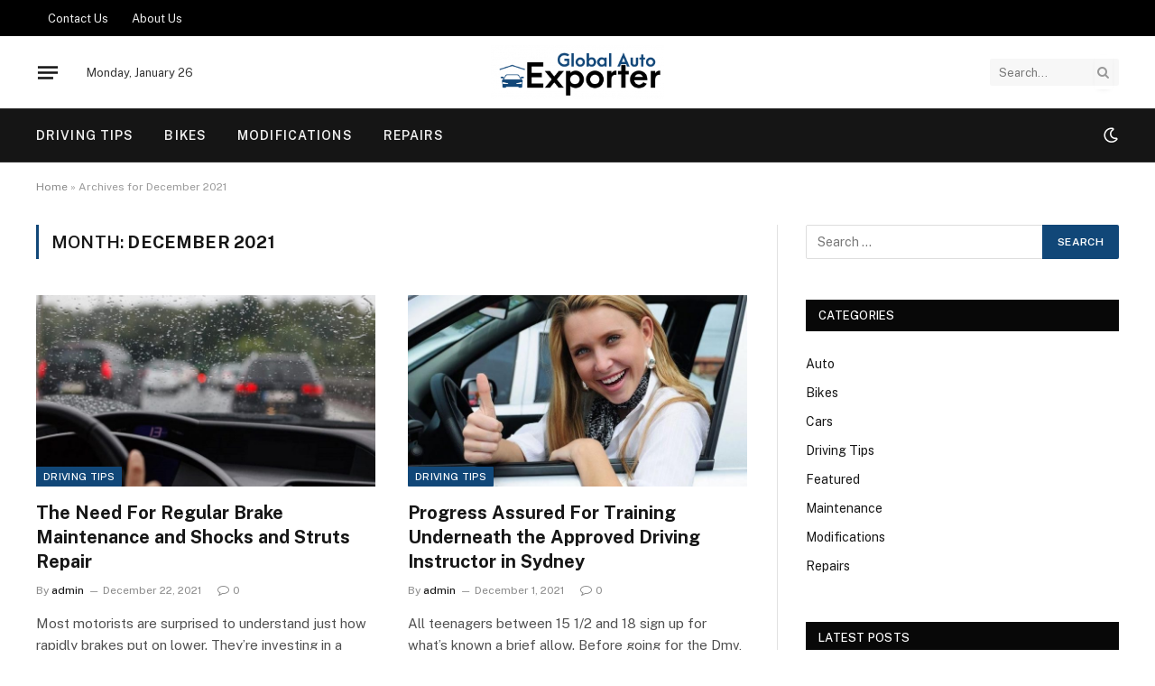

--- FILE ---
content_type: text/html; charset=UTF-8
request_url: https://www.globalautoexporter.com/2021/12/
body_size: 10640
content:
<!DOCTYPE html>
<html lang="en-US" class="s-light site-s-light">

<head>

	<meta charset="UTF-8" />
	<meta name="viewport" content="width=device-width, initial-scale=1" />
	<meta name='robots' content='noindex, follow' />

	<!-- This site is optimized with the Yoast SEO plugin v26.8 - https://yoast.com/product/yoast-seo-wordpress/ -->
	<title>December 2021 - Global Auto Exporter</title><link rel="preload" as="font" href="https://www.globalautoexporter.com/wp-content/themes/smart-mag/css/icons/fonts/ts-icons.woff2?v3.2" type="font/woff2" crossorigin="anonymous" />
	<meta property="og:locale" content="en_US" />
	<meta property="og:type" content="website" />
	<meta property="og:title" content="December 2021 - Global Auto Exporter" />
	<meta property="og:url" content="https://www.globalautoexporter.com/2021/12/" />
	<meta property="og:site_name" content="Global Auto Exporter" />
	<meta name="twitter:card" content="summary_large_image" />
	<script type="application/ld+json" class="yoast-schema-graph">{"@context":"https://schema.org","@graph":[{"@type":"CollectionPage","@id":"https://www.globalautoexporter.com/2021/12/","url":"https://www.globalautoexporter.com/2021/12/","name":"December 2021 - Global Auto Exporter","isPartOf":{"@id":"https://www.globalautoexporter.com/#website"},"primaryImageOfPage":{"@id":"https://www.globalautoexporter.com/2021/12/#primaryimage"},"image":{"@id":"https://www.globalautoexporter.com/2021/12/#primaryimage"},"thumbnailUrl":"https://www.globalautoexporter.com/wp-content/uploads/2021/12/c.jpg","breadcrumb":{"@id":"https://www.globalautoexporter.com/2021/12/#breadcrumb"},"inLanguage":"en-US"},{"@type":"ImageObject","inLanguage":"en-US","@id":"https://www.globalautoexporter.com/2021/12/#primaryimage","url":"https://www.globalautoexporter.com/wp-content/uploads/2021/12/c.jpg","contentUrl":"https://www.globalautoexporter.com/wp-content/uploads/2021/12/c.jpg","width":800,"height":600},{"@type":"BreadcrumbList","@id":"https://www.globalautoexporter.com/2021/12/#breadcrumb","itemListElement":[{"@type":"ListItem","position":1,"name":"Home","item":"https://www.globalautoexporter.com/"},{"@type":"ListItem","position":2,"name":"Archives for December 2021"}]},{"@type":"WebSite","@id":"https://www.globalautoexporter.com/#website","url":"https://www.globalautoexporter.com/","name":"Global Auto Exporter","description":"Auto Blog","publisher":{"@id":"https://www.globalautoexporter.com/#organization"},"potentialAction":[{"@type":"SearchAction","target":{"@type":"EntryPoint","urlTemplate":"https://www.globalautoexporter.com/?s={search_term_string}"},"query-input":{"@type":"PropertyValueSpecification","valueRequired":true,"valueName":"search_term_string"}}],"inLanguage":"en-US"},{"@type":"Organization","@id":"https://www.globalautoexporter.com/#organization","name":"Global Auto Exporter","url":"https://www.globalautoexporter.com/","logo":{"@type":"ImageObject","inLanguage":"en-US","@id":"https://www.globalautoexporter.com/#/schema/logo/image/","url":"https://www.globalautoexporter.com/wp-content/uploads/2022/05/cropped-global-auto-exporter-e1652860497632.png","contentUrl":"https://www.globalautoexporter.com/wp-content/uploads/2022/05/cropped-global-auto-exporter-e1652860497632.png","width":286,"height":89,"caption":"Global Auto Exporter"},"image":{"@id":"https://www.globalautoexporter.com/#/schema/logo/image/"}}]}</script>
	<!-- / Yoast SEO plugin. -->


<link rel='dns-prefetch' href='//fonts.googleapis.com' />
<link rel="alternate" type="application/rss+xml" title="Global Auto Exporter &raquo; Feed" href="https://www.globalautoexporter.com/feed/" />
<link rel="alternate" type="application/rss+xml" title="Global Auto Exporter &raquo; Comments Feed" href="https://www.globalautoexporter.com/comments/feed/" />
<style id='wp-img-auto-sizes-contain-inline-css' type='text/css'>
img:is([sizes=auto i],[sizes^="auto," i]){contain-intrinsic-size:3000px 1500px}
/*# sourceURL=wp-img-auto-sizes-contain-inline-css */
</style>

<style id='wp-emoji-styles-inline-css' type='text/css'>

	img.wp-smiley, img.emoji {
		display: inline !important;
		border: none !important;
		box-shadow: none !important;
		height: 1em !important;
		width: 1em !important;
		margin: 0 0.07em !important;
		vertical-align: -0.1em !important;
		background: none !important;
		padding: 0 !important;
	}
/*# sourceURL=wp-emoji-styles-inline-css */
</style>
<link rel='stylesheet' id='wp-block-library-css' href='https://www.globalautoexporter.com/wp-includes/css/dist/block-library/style.min.css?ver=6.9' type='text/css' media='all' />
<style id='classic-theme-styles-inline-css' type='text/css'>
/*! This file is auto-generated */
.wp-block-button__link{color:#fff;background-color:#32373c;border-radius:9999px;box-shadow:none;text-decoration:none;padding:calc(.667em + 2px) calc(1.333em + 2px);font-size:1.125em}.wp-block-file__button{background:#32373c;color:#fff;text-decoration:none}
/*# sourceURL=/wp-includes/css/classic-themes.min.css */
</style>
<style id='global-styles-inline-css' type='text/css'>
:root{--wp--preset--aspect-ratio--square: 1;--wp--preset--aspect-ratio--4-3: 4/3;--wp--preset--aspect-ratio--3-4: 3/4;--wp--preset--aspect-ratio--3-2: 3/2;--wp--preset--aspect-ratio--2-3: 2/3;--wp--preset--aspect-ratio--16-9: 16/9;--wp--preset--aspect-ratio--9-16: 9/16;--wp--preset--color--black: #000000;--wp--preset--color--cyan-bluish-gray: #abb8c3;--wp--preset--color--white: #ffffff;--wp--preset--color--pale-pink: #f78da7;--wp--preset--color--vivid-red: #cf2e2e;--wp--preset--color--luminous-vivid-orange: #ff6900;--wp--preset--color--luminous-vivid-amber: #fcb900;--wp--preset--color--light-green-cyan: #7bdcb5;--wp--preset--color--vivid-green-cyan: #00d084;--wp--preset--color--pale-cyan-blue: #8ed1fc;--wp--preset--color--vivid-cyan-blue: #0693e3;--wp--preset--color--vivid-purple: #9b51e0;--wp--preset--gradient--vivid-cyan-blue-to-vivid-purple: linear-gradient(135deg,rgb(6,147,227) 0%,rgb(155,81,224) 100%);--wp--preset--gradient--light-green-cyan-to-vivid-green-cyan: linear-gradient(135deg,rgb(122,220,180) 0%,rgb(0,208,130) 100%);--wp--preset--gradient--luminous-vivid-amber-to-luminous-vivid-orange: linear-gradient(135deg,rgb(252,185,0) 0%,rgb(255,105,0) 100%);--wp--preset--gradient--luminous-vivid-orange-to-vivid-red: linear-gradient(135deg,rgb(255,105,0) 0%,rgb(207,46,46) 100%);--wp--preset--gradient--very-light-gray-to-cyan-bluish-gray: linear-gradient(135deg,rgb(238,238,238) 0%,rgb(169,184,195) 100%);--wp--preset--gradient--cool-to-warm-spectrum: linear-gradient(135deg,rgb(74,234,220) 0%,rgb(151,120,209) 20%,rgb(207,42,186) 40%,rgb(238,44,130) 60%,rgb(251,105,98) 80%,rgb(254,248,76) 100%);--wp--preset--gradient--blush-light-purple: linear-gradient(135deg,rgb(255,206,236) 0%,rgb(152,150,240) 100%);--wp--preset--gradient--blush-bordeaux: linear-gradient(135deg,rgb(254,205,165) 0%,rgb(254,45,45) 50%,rgb(107,0,62) 100%);--wp--preset--gradient--luminous-dusk: linear-gradient(135deg,rgb(255,203,112) 0%,rgb(199,81,192) 50%,rgb(65,88,208) 100%);--wp--preset--gradient--pale-ocean: linear-gradient(135deg,rgb(255,245,203) 0%,rgb(182,227,212) 50%,rgb(51,167,181) 100%);--wp--preset--gradient--electric-grass: linear-gradient(135deg,rgb(202,248,128) 0%,rgb(113,206,126) 100%);--wp--preset--gradient--midnight: linear-gradient(135deg,rgb(2,3,129) 0%,rgb(40,116,252) 100%);--wp--preset--font-size--small: 13px;--wp--preset--font-size--medium: 20px;--wp--preset--font-size--large: 36px;--wp--preset--font-size--x-large: 42px;--wp--preset--spacing--20: 0.44rem;--wp--preset--spacing--30: 0.67rem;--wp--preset--spacing--40: 1rem;--wp--preset--spacing--50: 1.5rem;--wp--preset--spacing--60: 2.25rem;--wp--preset--spacing--70: 3.38rem;--wp--preset--spacing--80: 5.06rem;--wp--preset--shadow--natural: 6px 6px 9px rgba(0, 0, 0, 0.2);--wp--preset--shadow--deep: 12px 12px 50px rgba(0, 0, 0, 0.4);--wp--preset--shadow--sharp: 6px 6px 0px rgba(0, 0, 0, 0.2);--wp--preset--shadow--outlined: 6px 6px 0px -3px rgb(255, 255, 255), 6px 6px rgb(0, 0, 0);--wp--preset--shadow--crisp: 6px 6px 0px rgb(0, 0, 0);}:where(.is-layout-flex){gap: 0.5em;}:where(.is-layout-grid){gap: 0.5em;}body .is-layout-flex{display: flex;}.is-layout-flex{flex-wrap: wrap;align-items: center;}.is-layout-flex > :is(*, div){margin: 0;}body .is-layout-grid{display: grid;}.is-layout-grid > :is(*, div){margin: 0;}:where(.wp-block-columns.is-layout-flex){gap: 2em;}:where(.wp-block-columns.is-layout-grid){gap: 2em;}:where(.wp-block-post-template.is-layout-flex){gap: 1.25em;}:where(.wp-block-post-template.is-layout-grid){gap: 1.25em;}.has-black-color{color: var(--wp--preset--color--black) !important;}.has-cyan-bluish-gray-color{color: var(--wp--preset--color--cyan-bluish-gray) !important;}.has-white-color{color: var(--wp--preset--color--white) !important;}.has-pale-pink-color{color: var(--wp--preset--color--pale-pink) !important;}.has-vivid-red-color{color: var(--wp--preset--color--vivid-red) !important;}.has-luminous-vivid-orange-color{color: var(--wp--preset--color--luminous-vivid-orange) !important;}.has-luminous-vivid-amber-color{color: var(--wp--preset--color--luminous-vivid-amber) !important;}.has-light-green-cyan-color{color: var(--wp--preset--color--light-green-cyan) !important;}.has-vivid-green-cyan-color{color: var(--wp--preset--color--vivid-green-cyan) !important;}.has-pale-cyan-blue-color{color: var(--wp--preset--color--pale-cyan-blue) !important;}.has-vivid-cyan-blue-color{color: var(--wp--preset--color--vivid-cyan-blue) !important;}.has-vivid-purple-color{color: var(--wp--preset--color--vivid-purple) !important;}.has-black-background-color{background-color: var(--wp--preset--color--black) !important;}.has-cyan-bluish-gray-background-color{background-color: var(--wp--preset--color--cyan-bluish-gray) !important;}.has-white-background-color{background-color: var(--wp--preset--color--white) !important;}.has-pale-pink-background-color{background-color: var(--wp--preset--color--pale-pink) !important;}.has-vivid-red-background-color{background-color: var(--wp--preset--color--vivid-red) !important;}.has-luminous-vivid-orange-background-color{background-color: var(--wp--preset--color--luminous-vivid-orange) !important;}.has-luminous-vivid-amber-background-color{background-color: var(--wp--preset--color--luminous-vivid-amber) !important;}.has-light-green-cyan-background-color{background-color: var(--wp--preset--color--light-green-cyan) !important;}.has-vivid-green-cyan-background-color{background-color: var(--wp--preset--color--vivid-green-cyan) !important;}.has-pale-cyan-blue-background-color{background-color: var(--wp--preset--color--pale-cyan-blue) !important;}.has-vivid-cyan-blue-background-color{background-color: var(--wp--preset--color--vivid-cyan-blue) !important;}.has-vivid-purple-background-color{background-color: var(--wp--preset--color--vivid-purple) !important;}.has-black-border-color{border-color: var(--wp--preset--color--black) !important;}.has-cyan-bluish-gray-border-color{border-color: var(--wp--preset--color--cyan-bluish-gray) !important;}.has-white-border-color{border-color: var(--wp--preset--color--white) !important;}.has-pale-pink-border-color{border-color: var(--wp--preset--color--pale-pink) !important;}.has-vivid-red-border-color{border-color: var(--wp--preset--color--vivid-red) !important;}.has-luminous-vivid-orange-border-color{border-color: var(--wp--preset--color--luminous-vivid-orange) !important;}.has-luminous-vivid-amber-border-color{border-color: var(--wp--preset--color--luminous-vivid-amber) !important;}.has-light-green-cyan-border-color{border-color: var(--wp--preset--color--light-green-cyan) !important;}.has-vivid-green-cyan-border-color{border-color: var(--wp--preset--color--vivid-green-cyan) !important;}.has-pale-cyan-blue-border-color{border-color: var(--wp--preset--color--pale-cyan-blue) !important;}.has-vivid-cyan-blue-border-color{border-color: var(--wp--preset--color--vivid-cyan-blue) !important;}.has-vivid-purple-border-color{border-color: var(--wp--preset--color--vivid-purple) !important;}.has-vivid-cyan-blue-to-vivid-purple-gradient-background{background: var(--wp--preset--gradient--vivid-cyan-blue-to-vivid-purple) !important;}.has-light-green-cyan-to-vivid-green-cyan-gradient-background{background: var(--wp--preset--gradient--light-green-cyan-to-vivid-green-cyan) !important;}.has-luminous-vivid-amber-to-luminous-vivid-orange-gradient-background{background: var(--wp--preset--gradient--luminous-vivid-amber-to-luminous-vivid-orange) !important;}.has-luminous-vivid-orange-to-vivid-red-gradient-background{background: var(--wp--preset--gradient--luminous-vivid-orange-to-vivid-red) !important;}.has-very-light-gray-to-cyan-bluish-gray-gradient-background{background: var(--wp--preset--gradient--very-light-gray-to-cyan-bluish-gray) !important;}.has-cool-to-warm-spectrum-gradient-background{background: var(--wp--preset--gradient--cool-to-warm-spectrum) !important;}.has-blush-light-purple-gradient-background{background: var(--wp--preset--gradient--blush-light-purple) !important;}.has-blush-bordeaux-gradient-background{background: var(--wp--preset--gradient--blush-bordeaux) !important;}.has-luminous-dusk-gradient-background{background: var(--wp--preset--gradient--luminous-dusk) !important;}.has-pale-ocean-gradient-background{background: var(--wp--preset--gradient--pale-ocean) !important;}.has-electric-grass-gradient-background{background: var(--wp--preset--gradient--electric-grass) !important;}.has-midnight-gradient-background{background: var(--wp--preset--gradient--midnight) !important;}.has-small-font-size{font-size: var(--wp--preset--font-size--small) !important;}.has-medium-font-size{font-size: var(--wp--preset--font-size--medium) !important;}.has-large-font-size{font-size: var(--wp--preset--font-size--large) !important;}.has-x-large-font-size{font-size: var(--wp--preset--font-size--x-large) !important;}
:where(.wp-block-post-template.is-layout-flex){gap: 1.25em;}:where(.wp-block-post-template.is-layout-grid){gap: 1.25em;}
:where(.wp-block-term-template.is-layout-flex){gap: 1.25em;}:where(.wp-block-term-template.is-layout-grid){gap: 1.25em;}
:where(.wp-block-columns.is-layout-flex){gap: 2em;}:where(.wp-block-columns.is-layout-grid){gap: 2em;}
:root :where(.wp-block-pullquote){font-size: 1.5em;line-height: 1.6;}
/*# sourceURL=global-styles-inline-css */
</style>
<link rel='stylesheet' id='smartmag-core-css' href='https://www.globalautoexporter.com/wp-content/themes/smart-mag/style.css?ver=10.3.2' type='text/css' media='all' />
<style id='smartmag-core-inline-css' type='text/css'>
:root { --c-main: #114778;
--c-main-rgb: 17,71,120; }
.smart-head-main .smart-head-mid { --head-h: 80px; }
.navigation-main { margin-left: calc(-1 * var(--nav-items-space)); }
.smart-head-main .spc-social { --spc-social-fs: 16px; --spc-social-size: 32px; }
.smart-head-main .scheme-switcher a { color: #ffffff; }
.smart-head-main .offcanvas-toggle { transform: scale(0.85); --item-mr: 30px; }
.smart-head .ts-button1 { background-color: var(--c-main); border-radius: 4px; height: 30px; line-height: 30px; }
.smart-head .ts-button2 { background-color: #303030; border-radius: 4px; height: 30px; line-height: 30px; }
.smart-head .ts-button3 { font-size: 12px; letter-spacing: 0.04em; border-radius: 4px; height: 32px; line-height: 32px; }


/*# sourceURL=smartmag-core-inline-css */
</style>
<link rel='stylesheet' id='smartmag-fonts-css' href='https://fonts.googleapis.com/css?family=Public+Sans%3A400%2C400i%2C500%2C600%2C700' type='text/css' media='all' />
<link rel='stylesheet' id='smartmag-magnific-popup-css' href='https://www.globalautoexporter.com/wp-content/themes/smart-mag/css/lightbox.css?ver=10.3.2' type='text/css' media='all' />
<link rel='stylesheet' id='smartmag-icons-css' href='https://www.globalautoexporter.com/wp-content/themes/smart-mag/css/icons/icons.css?ver=10.3.2' type='text/css' media='all' />
<script type="text/javascript" id="smartmag-lazy-inline-js-after">
/* <![CDATA[ */
/**
 * @copyright ThemeSphere
 * @preserve
 */
var BunyadLazy={};BunyadLazy.load=function(){function a(e,n){var t={};e.dataset.bgset&&e.dataset.sizes?(t.sizes=e.dataset.sizes,t.srcset=e.dataset.bgset):t.src=e.dataset.bgsrc,function(t){var a=t.dataset.ratio;if(0<a){const e=t.parentElement;if(e.classList.contains("media-ratio")){const n=e.style;n.getPropertyValue("--a-ratio")||(n.paddingBottom=100/a+"%")}}}(e);var a,o=document.createElement("img");for(a in o.onload=function(){var t="url('"+(o.currentSrc||o.src)+"')",a=e.style;a.backgroundImage!==t&&requestAnimationFrame(()=>{a.backgroundImage=t,n&&n()}),o.onload=null,o.onerror=null,o=null},o.onerror=o.onload,t)o.setAttribute(a,t[a]);o&&o.complete&&0<o.naturalWidth&&o.onload&&o.onload()}function e(t){t.dataset.loaded||a(t,()=>{document.dispatchEvent(new Event("lazyloaded")),t.dataset.loaded=1})}function n(t){"complete"===document.readyState?t():window.addEventListener("load",t)}return{initEarly:function(){var t,a=()=>{document.querySelectorAll(".img.bg-cover:not(.lazyload)").forEach(e)};"complete"!==document.readyState?(t=setInterval(a,150),n(()=>{a(),clearInterval(t)})):a()},callOnLoad:n,initBgImages:function(t){t&&n(()=>{document.querySelectorAll(".img.bg-cover").forEach(e)})},bgLoad:a}}(),BunyadLazy.load.initEarly();
//# sourceURL=smartmag-lazy-inline-js-after
/* ]]> */
</script>
<script type="text/javascript" src="https://www.globalautoexporter.com/wp-includes/js/jquery/jquery.min.js?ver=3.7.1" id="jquery-core-js"></script>
<script type="text/javascript" src="https://www.globalautoexporter.com/wp-includes/js/jquery/jquery-migrate.min.js?ver=3.4.1" id="jquery-migrate-js"></script>
<link rel="https://api.w.org/" href="https://www.globalautoexporter.com/wp-json/" /><link rel="EditURI" type="application/rsd+xml" title="RSD" href="https://www.globalautoexporter.com/xmlrpc.php?rsd" />
<meta name="generator" content="WordPress 6.9" />

		<script>
		var BunyadSchemeKey = 'bunyad-scheme';
		(() => {
			const d = document.documentElement;
			const c = d.classList;
			var scheme = localStorage.getItem(BunyadSchemeKey);
			
			if (scheme) {
				d.dataset.origClass = c;
				scheme === 'dark' ? c.remove('s-light', 'site-s-light') : c.remove('s-dark', 'site-s-dark');
				c.add('site-s-' + scheme, 's-' + scheme);
			}
		})();
		</script>
		<meta name="generator" content="Elementor 3.34.0; features: e_font_icon_svg, additional_custom_breakpoints; settings: css_print_method-external, google_font-enabled, font_display-swap">
			<style>
				.e-con.e-parent:nth-of-type(n+4):not(.e-lazyloaded):not(.e-no-lazyload),
				.e-con.e-parent:nth-of-type(n+4):not(.e-lazyloaded):not(.e-no-lazyload) * {
					background-image: none !important;
				}
				@media screen and (max-height: 1024px) {
					.e-con.e-parent:nth-of-type(n+3):not(.e-lazyloaded):not(.e-no-lazyload),
					.e-con.e-parent:nth-of-type(n+3):not(.e-lazyloaded):not(.e-no-lazyload) * {
						background-image: none !important;
					}
				}
				@media screen and (max-height: 640px) {
					.e-con.e-parent:nth-of-type(n+2):not(.e-lazyloaded):not(.e-no-lazyload),
					.e-con.e-parent:nth-of-type(n+2):not(.e-lazyloaded):not(.e-no-lazyload) * {
						background-image: none !important;
					}
				}
			</style>
			<link rel="icon" href="https://www.globalautoexporter.com/wp-content/uploads/2022/05/global-auto-exporter-F-150x150.png" sizes="32x32" />
<link rel="icon" href="https://www.globalautoexporter.com/wp-content/uploads/2022/05/global-auto-exporter-F.png" sizes="192x192" />
<link rel="apple-touch-icon" href="https://www.globalautoexporter.com/wp-content/uploads/2022/05/global-auto-exporter-F.png" />
<meta name="msapplication-TileImage" content="https://www.globalautoexporter.com/wp-content/uploads/2022/05/global-auto-exporter-F.png" />


</head>

<body class="archive date wp-custom-logo wp-theme-smart-mag right-sidebar has-lb has-lb-sm ts-img-hov-fade has-sb-sep layout-normal elementor-default elementor-kit-571">



<div class="main-wrap">

	
<div class="off-canvas-backdrop"></div>
<div class="mobile-menu-container off-canvas hide-menu-lg" id="off-canvas">

	<div class="off-canvas-head">
		<a href="#" class="close">
			<span class="visuallyhidden">Close Menu</span>
			<i class="tsi tsi-times"></i>
		</a>

		<div class="ts-logo">
					</div>
	</div>

	<div class="off-canvas-content">

					<ul class="mobile-menu"></ul>
		
		
		
		<div class="spc-social-block spc-social spc-social-b smart-head-social">
		
			
				<a href="#" class="link service s-facebook" target="_blank" rel="nofollow noopener">
					<i class="icon tsi tsi-facebook"></i>					<span class="visuallyhidden">Facebook</span>
				</a>
									
			
				<a href="#" class="link service s-twitter" target="_blank" rel="nofollow noopener">
					<i class="icon tsi tsi-twitter"></i>					<span class="visuallyhidden">X (Twitter)</span>
				</a>
									
			
				<a href="#" class="link service s-instagram" target="_blank" rel="nofollow noopener">
					<i class="icon tsi tsi-instagram"></i>					<span class="visuallyhidden">Instagram</span>
				</a>
									
			
		</div>

		
	</div>

</div>
<div class="smart-head smart-head-b smart-head-main" id="smart-head">
	
	<div class="smart-head-row smart-head-top s-dark smart-head-row-full">

		<div class="inner wrap">

							
				<div class="items items-left ">
					<div class="nav-wrap">
		<nav class="navigation navigation-small nav-hov-a">
			<ul id="menu-footer" class="menu"><li id="menu-item-109" class="menu-item menu-item-type-post_type menu-item-object-page menu-item-109"><a href="https://www.globalautoexporter.com/contact-us/">Contact Us</a></li>
<li id="menu-item-108" class="menu-item menu-item-type-post_type menu-item-object-page menu-item-108"><a href="https://www.globalautoexporter.com/about-us/">About Us</a></li>
</ul>		</nav>
	</div>
				</div>

							
				<div class="items items-center empty">
								</div>

							
				<div class="items items-right empty">
								</div>

						
		</div>
	</div>

	
	<div class="smart-head-row smart-head-mid smart-head-row-3 is-light smart-head-row-full">

		<div class="inner wrap">

							
				<div class="items items-left ">
				
<button class="offcanvas-toggle has-icon" type="button" aria-label="Menu">
	<span class="hamburger-icon hamburger-icon-a">
		<span class="inner"></span>
	</span>
</button>
<span class="h-date">
	Monday, January 26</span>				</div>

							
				<div class="items items-center ">
					<a href="https://www.globalautoexporter.com/" title="Global Auto Exporter" rel="home" class="logo-link ts-logo logo-is-image">
		<span>
			
				
					<img src="https://www.globalautoexporter.com/wp-content/uploads/2022/05/cropped-global-auto-exporter-e1652860497632.png" class="logo-image" alt="Global Auto Exporter" width="286" height="89"/>
									 
					</span>
	</a>				</div>

							
				<div class="items items-right ">
				

	<div class="smart-head-search">
		<form role="search" class="search-form" action="https://www.globalautoexporter.com/" method="get">
			<input type="text" name="s" class="query live-search-query" value="" placeholder="Search..." autocomplete="off" />
			<button class="search-button" type="submit">
				<i class="tsi tsi-search"></i>
				<span class="visuallyhidden"></span>
			</button>
		</form>
	</div> <!-- .search -->

				</div>

						
		</div>
	</div>

	
	<div class="smart-head-row smart-head-bot s-dark smart-head-row-full">

		<div class="inner wrap">

							
				<div class="items items-left ">
					<div class="nav-wrap">
		<nav class="navigation navigation-main nav-hov-a">
			<ul id="menu-home" class="menu"><li id="menu-item-103" class="menu-item menu-item-type-taxonomy menu-item-object-category menu-cat-5 menu-item-103"><a href="https://www.globalautoexporter.com/category/driving-tips/">Driving Tips</a></li>
<li id="menu-item-104" class="menu-item menu-item-type-taxonomy menu-item-object-category menu-cat-2 menu-item-104"><a href="https://www.globalautoexporter.com/category/bikes/">Bikes</a></li>
<li id="menu-item-105" class="menu-item menu-item-type-taxonomy menu-item-object-category menu-cat-4 menu-item-105"><a href="https://www.globalautoexporter.com/category/modifications/">Modifications</a></li>
<li id="menu-item-106" class="menu-item menu-item-type-taxonomy menu-item-object-category menu-cat-6 menu-item-106"><a href="https://www.globalautoexporter.com/category/repairs/">Repairs</a></li>
</ul>		</nav>
	</div>
				</div>

							
				<div class="items items-center empty">
								</div>

							
				<div class="items items-right ">
				
<div class="scheme-switcher has-icon-only">
	<a href="#" class="toggle is-icon toggle-dark" title="Switch to Dark Design - easier on eyes.">
		<i class="icon tsi tsi-moon"></i>
	</a>
	<a href="#" class="toggle is-icon toggle-light" title="Switch to Light Design.">
		<i class="icon tsi tsi-bright"></i>
	</a>
</div>				</div>

						
		</div>
	</div>

	</div>
<div class="smart-head smart-head-a smart-head-mobile" id="smart-head-mobile" data-sticky="mid" data-sticky-type="smart" data-sticky-full>
	
	<div class="smart-head-row smart-head-mid smart-head-row-3 s-dark smart-head-row-full">

		<div class="inner wrap">

							
				<div class="items items-left ">
				
<button class="offcanvas-toggle has-icon" type="button" aria-label="Menu">
	<span class="hamburger-icon hamburger-icon-a">
		<span class="inner"></span>
	</span>
</button>				</div>

							
				<div class="items items-center ">
					<a href="https://www.globalautoexporter.com/" title="Global Auto Exporter" rel="home" class="logo-link ts-logo logo-is-image">
		<span>
			
				
					<img src="https://www.globalautoexporter.com/wp-content/uploads/2022/05/cropped-global-auto-exporter-e1652860497632.png" class="logo-image" alt="Global Auto Exporter" width="286" height="89"/>
									 
					</span>
	</a>				</div>

							
				<div class="items items-right ">
				

	<a href="#" class="search-icon has-icon-only is-icon" title="Search">
		<i class="tsi tsi-search"></i>
	</a>

				</div>

						
		</div>
	</div>

	</div>
<nav class="breadcrumbs is-full-width breadcrumbs-a" id="breadcrumb"><div class="inner ts-contain "><span><span><a href="https://www.globalautoexporter.com/">Home</a></span> &raquo; <span class="breadcrumb_last" aria-current="page">Archives for December 2021</span></span></div></nav>
<div class="main ts-contain cf right-sidebar">
			<div class="ts-row">
			<div class="col-8 main-content">

							<h1 class="archive-heading">
					Month: <span>December 2021</span>				</h1>
						
					
							
					<section class="block-wrap block-grid mb-none" data-id="1">

				
			<div class="block-content">
					
	<div class="loop loop-grid loop-grid-base grid grid-2 md:grid-2 xs:grid-1">

					
<article class="l-post grid-post grid-base-post">

	
			<div class="media">

		
			<a href="https://www.globalautoexporter.com/the-need-for-regular-brake-maintenance/" class="image-link media-ratio ratio-16-9" title="The Need For Regular Brake Maintenance and Shocks and Struts Repair"><span data-bgsrc="https://www.globalautoexporter.com/wp-content/uploads/2021/12/c.jpg" class="img bg-cover wp-post-image attachment-bunyad-grid size-bunyad-grid no-lazy skip-lazy" data-bgset="https://www.globalautoexporter.com/wp-content/uploads/2021/12/c.jpg 800w, https://www.globalautoexporter.com/wp-content/uploads/2021/12/c-300x225.jpg 300w, https://www.globalautoexporter.com/wp-content/uploads/2021/12/c-768x576.jpg 768w" data-sizes="(max-width: 377px) 100vw, 377px"></span></a>			
			
			
							
				<span class="cat-labels cat-labels-overlay c-overlay p-bot-left">
				<a href="https://www.globalautoexporter.com/category/driving-tips/" class="category term-color-5" rel="category" tabindex="-1">Driving Tips</a>
			</span>
						
			
		
		</div>
	

	
		<div class="content">

			<div class="post-meta post-meta-a has-below"><h2 class="is-title post-title"><a href="https://www.globalautoexporter.com/the-need-for-regular-brake-maintenance/">The Need For Regular Brake Maintenance and Shocks and Struts Repair</a></h2><div class="post-meta-items meta-below"><span class="meta-item post-author"><span class="by">By</span> <a href="https://www.globalautoexporter.com/author/admin/" title="Posts by admin" rel="author">admin</a></span><span class="meta-item has-next-icon date"><span class="date-link"><time class="post-date" datetime="2021-12-22T11:44:23+00:00">December 22, 2021</time></span></span><span class="meta-item comments has-icon"><a href="https://www.globalautoexporter.com/the-need-for-regular-brake-maintenance/#respond"><i class="tsi tsi-comment-o"></i>0</a></span></div></div>			
						
				<div class="excerpt">
					<p>Most motorists are surprised to understand just how rapidly brakes put on lower. They&#8217;re investing in a brand-new vehicle, and&hellip;</p>
				</div>
			
			
			
		</div>

	
</article>					
<article class="l-post grid-post grid-base-post">

	
			<div class="media">

		
			<a href="https://www.globalautoexporter.com/progress-assured-for-training-underneath/" class="image-link media-ratio ratio-16-9" title="Progress Assured For Training Underneath the Approved Driving Instructor in Sydney"><span data-bgsrc="https://www.globalautoexporter.com/wp-content/uploads/2021/12/c-1.jpg" class="img bg-cover wp-post-image attachment-large size-large lazyload" data-bgset="https://www.globalautoexporter.com/wp-content/uploads/2021/12/c-1.jpg 800w, https://www.globalautoexporter.com/wp-content/uploads/2021/12/c-1-300x225.jpg 300w, https://www.globalautoexporter.com/wp-content/uploads/2021/12/c-1-768x576.jpg 768w" data-sizes="(max-width: 377px) 100vw, 377px"></span></a>			
			
			
							
				<span class="cat-labels cat-labels-overlay c-overlay p-bot-left">
				<a href="https://www.globalautoexporter.com/category/driving-tips/" class="category term-color-5" rel="category" tabindex="-1">Driving Tips</a>
			</span>
						
			
		
		</div>
	

	
		<div class="content">

			<div class="post-meta post-meta-a has-below"><h2 class="is-title post-title"><a href="https://www.globalautoexporter.com/progress-assured-for-training-underneath/">Progress Assured For Training Underneath the Approved Driving Instructor in Sydney</a></h2><div class="post-meta-items meta-below"><span class="meta-item post-author"><span class="by">By</span> <a href="https://www.globalautoexporter.com/author/admin/" title="Posts by admin" rel="author">admin</a></span><span class="meta-item has-next-icon date"><span class="date-link"><time class="post-date" datetime="2021-12-01T11:44:23+00:00">December 1, 2021</time></span></span><span class="meta-item comments has-icon"><a href="https://www.globalautoexporter.com/progress-assured-for-training-underneath/#respond"><i class="tsi tsi-comment-o"></i>0</a></span></div></div>			
						
				<div class="excerpt">
					<p>All teenagers between 15 1/2 and 18 sign up for what&#8217;s known a brief allow. Before going for the Dmv,&hellip;</p>
				</div>
			
			
			
		</div>

	
</article>		
	</div>

	

	<nav class="main-pagination pagination-numbers" data-type="numbers">
			</nav>


	
			</div>

		</section>
		
			</div>
			
					
	
	<aside class="col-4 main-sidebar has-sep" data-sticky="1">
	
			<div class="inner theiaStickySidebar">
		
			<div id="search-2" class="widget widget_search"><form role="search" method="get" class="search-form" action="https://www.globalautoexporter.com/">
				<label>
					<span class="screen-reader-text">Search for:</span>
					<input type="search" class="search-field" placeholder="Search &hellip;" value="" name="s" />
				</label>
				<input type="submit" class="search-submit" value="Search" />
			</form></div><div id="categories-2" class="widget widget_categories"><div class="widget-title block-head block-head-ac block-head block-head-ac block-head-g is-left has-style"><h5 class="heading">Categories</h5></div>
			<ul>
					<li class="cat-item cat-item-71"><a href="https://www.globalautoexporter.com/category/auto/">Auto</a>
</li>
	<li class="cat-item cat-item-2"><a href="https://www.globalautoexporter.com/category/bikes/">Bikes</a>
</li>
	<li class="cat-item cat-item-3"><a href="https://www.globalautoexporter.com/category/cars/">Cars</a>
</li>
	<li class="cat-item cat-item-5"><a href="https://www.globalautoexporter.com/category/driving-tips/">Driving Tips</a>
</li>
	<li class="cat-item cat-item-1"><a href="https://www.globalautoexporter.com/category/featured/">Featured</a>
</li>
	<li class="cat-item cat-item-150"><a href="https://www.globalautoexporter.com/category/maintenance/">Maintenance</a>
</li>
	<li class="cat-item cat-item-4"><a href="https://www.globalautoexporter.com/category/modifications/">Modifications</a>
</li>
	<li class="cat-item cat-item-6"><a href="https://www.globalautoexporter.com/category/repairs/">Repairs</a>
</li>
			</ul>

			</div>
		<div id="smartmag-block-posts-small-2" class="widget ts-block-widget smartmag-widget-posts-small">		
		<div class="block">
					<section class="block-wrap block-posts-small block-sc mb-none" data-id="2">

			<div class="widget-title block-head block-head-ac block-head block-head-ac block-head-g is-left has-style"><h5 class="heading">Latest Posts</h5></div>	
			<div class="block-content">
				
	<div class="loop loop-small loop-small-a loop-sep loop-small-sep grid grid-1 md:grid-1 sm:grid-1 xs:grid-1">

					
<article class="l-post small-post small-a-post m-pos-left">

	
			<div class="media">

		
			<a href="https://www.globalautoexporter.com/paint-sealants-as-a-performance-protection-strategy-in-houstons-climate/" class="image-link media-ratio ar-bunyad-thumb" title="Paint Sealants as a Performance Protection Strategy in Houston&#8217;s Climate"><span data-bgsrc="https://www.globalautoexporter.com/wp-content/uploads/2026/01/paint_sealants_as_a_performance_protection_strateg_2579_featured-300x180.jpg" class="img bg-cover wp-post-image attachment-medium size-medium lazyload" data-bgset="https://www.globalautoexporter.com/wp-content/uploads/2026/01/paint_sealants_as_a_performance_protection_strateg_2579_featured-300x180.jpg 300w, https://www.globalautoexporter.com/wp-content/uploads/2026/01/paint_sealants_as_a_performance_protection_strateg_2579_featured-768x461.jpg 768w, https://www.globalautoexporter.com/wp-content/uploads/2026/01/paint_sealants_as_a_performance_protection_strateg_2579_featured-150x90.jpg 150w, https://www.globalautoexporter.com/wp-content/uploads/2026/01/paint_sealants_as_a_performance_protection_strateg_2579_featured-450x270.jpg 450w, https://www.globalautoexporter.com/wp-content/uploads/2026/01/paint_sealants_as_a_performance_protection_strateg_2579_featured.jpg 1000w" data-sizes="(max-width: 110px) 100vw, 110px"></span></a>			
			
			
			
		
		</div>
	

	
		<div class="content">

			<div class="post-meta post-meta-a post-meta-left has-below"><h4 class="is-title post-title"><a href="https://www.globalautoexporter.com/paint-sealants-as-a-performance-protection-strategy-in-houstons-climate/">Paint Sealants as a Performance Protection Strategy in Houston&#8217;s Climate</a></h4><div class="post-meta-items meta-below"><span class="meta-item date"><span class="date-link"><time class="post-date" datetime="2026-01-24T00:00:00+00:00">January 24, 2026</time></span></span></div></div>			
			
			
		</div>

	
</article>	
					
<article class="l-post small-post small-a-post m-pos-left">

	
			<div class="media">

		
			<a href="https://www.globalautoexporter.com/the-role-of-wildfire-ash-in-fuel-system-contamination/" class="image-link media-ratio ar-bunyad-thumb" title="The Role of Wildfire Ash in Fuel System Contamination"><span data-bgsrc="https://www.globalautoexporter.com/wp-content/uploads/2026/01/the_role_of_wildfire_ash_in_fuel_system_contaminat_2438_featured-300x180.jpg" class="img bg-cover wp-post-image attachment-medium size-medium lazyload" data-bgset="https://www.globalautoexporter.com/wp-content/uploads/2026/01/the_role_of_wildfire_ash_in_fuel_system_contaminat_2438_featured-300x180.jpg 300w, https://www.globalautoexporter.com/wp-content/uploads/2026/01/the_role_of_wildfire_ash_in_fuel_system_contaminat_2438_featured-768x461.jpg 768w, https://www.globalautoexporter.com/wp-content/uploads/2026/01/the_role_of_wildfire_ash_in_fuel_system_contaminat_2438_featured-150x90.jpg 150w, https://www.globalautoexporter.com/wp-content/uploads/2026/01/the_role_of_wildfire_ash_in_fuel_system_contaminat_2438_featured-450x270.jpg 450w, https://www.globalautoexporter.com/wp-content/uploads/2026/01/the_role_of_wildfire_ash_in_fuel_system_contaminat_2438_featured.jpg 1000w" data-sizes="(max-width: 110px) 100vw, 110px"></span></a>			
			
			
			
		
		</div>
	

	
		<div class="content">

			<div class="post-meta post-meta-a post-meta-left has-below"><h4 class="is-title post-title"><a href="https://www.globalautoexporter.com/the-role-of-wildfire-ash-in-fuel-system-contamination/">The Role of Wildfire Ash in Fuel System Contamination</a></h4><div class="post-meta-items meta-below"><span class="meta-item date"><span class="date-link"><time class="post-date" datetime="2026-01-23T00:00:00+00:00">January 23, 2026</time></span></span></div></div>			
			
			
		</div>

	
</article>	
					
<article class="l-post small-post small-a-post m-pos-left">

	
			<div class="media">

		
			<a href="https://www.globalautoexporter.com/best-ram-dually-wheel-upgrades-for-strength-and-fit/" class="image-link media-ratio ar-bunyad-thumb" title="Best Ram Dually Wheel Upgrades for Strength and Fit"><span data-bgsrc="https://www.globalautoexporter.com/wp-content/uploads/2026/01/image-300x200.jpeg" class="img bg-cover wp-post-image attachment-medium size-medium lazyload" data-bgset="https://www.globalautoexporter.com/wp-content/uploads/2026/01/image-300x200.jpeg 300w, https://www.globalautoexporter.com/wp-content/uploads/2026/01/image-768x512.jpeg 768w, https://www.globalautoexporter.com/wp-content/uploads/2026/01/image-150x100.jpeg 150w, https://www.globalautoexporter.com/wp-content/uploads/2026/01/image-450x300.jpeg 450w, https://www.globalautoexporter.com/wp-content/uploads/2026/01/image.jpeg 780w" data-sizes="(max-width: 110px) 100vw, 110px"></span></a>			
			
			
			
		
		</div>
	

	
		<div class="content">

			<div class="post-meta post-meta-a post-meta-left has-below"><h4 class="is-title post-title"><a href="https://www.globalautoexporter.com/best-ram-dually-wheel-upgrades-for-strength-and-fit/">Best Ram Dually Wheel Upgrades for Strength and Fit</a></h4><div class="post-meta-items meta-below"><span class="meta-item date"><span class="date-link"><time class="post-date" datetime="2026-01-05T07:57:42+00:00">January 5, 2026</time></span></span></div></div>			
			
			
		</div>

	
</article>	
					
<article class="l-post small-post small-a-post m-pos-left">

	
			<div class="media">

		
			<a href="https://www.globalautoexporter.com/how-to-document-evidence-after-a-crash-in-los-angeles-ca/" class="image-link media-ratio ar-bunyad-thumb" title="How to Document Evidence After a Crash in Los Angeles, CA"><span data-bgsrc="https://www.globalautoexporter.com/wp-content/uploads/2026/01/car-accident-lawyer-in-los-angeles-help-with-insurance1-300x180.jpg" class="img bg-cover wp-post-image attachment-medium size-medium lazyload" data-bgset="https://www.globalautoexporter.com/wp-content/uploads/2026/01/car-accident-lawyer-in-los-angeles-help-with-insurance1-300x180.jpg 300w, https://www.globalautoexporter.com/wp-content/uploads/2026/01/car-accident-lawyer-in-los-angeles-help-with-insurance1-768x461.jpg 768w, https://www.globalautoexporter.com/wp-content/uploads/2026/01/car-accident-lawyer-in-los-angeles-help-with-insurance1-150x90.jpg 150w, https://www.globalautoexporter.com/wp-content/uploads/2026/01/car-accident-lawyer-in-los-angeles-help-with-insurance1-450x270.jpg 450w, https://www.globalautoexporter.com/wp-content/uploads/2026/01/car-accident-lawyer-in-los-angeles-help-with-insurance1.jpg 1000w" data-sizes="(max-width: 110px) 100vw, 110px"></span></a>			
			
			
			
		
		</div>
	

	
		<div class="content">

			<div class="post-meta post-meta-a post-meta-left has-below"><h4 class="is-title post-title"><a href="https://www.globalautoexporter.com/how-to-document-evidence-after-a-crash-in-los-angeles-ca/">How to Document Evidence After a Crash in Los Angeles, CA</a></h4><div class="post-meta-items meta-below"><span class="meta-item date"><span class="date-link"><time class="post-date" datetime="2026-01-01T10:31:59+00:00">January 1, 2026</time></span></span></div></div>			
			
			
		</div>

	
</article>	
		
	</div>

					</div>

		</section>
				</div>

		</div>		</div>
	
	</aside>
	
			
		</div>
	</div>

			<footer class="main-footer cols-gap-lg footer-bold s-dark">

					
	
			<div class="lower-footer bold-footer-lower">
			<div class="ts-contain inner">

				

				
											
						<div class="links">
							<div class="menu-footer-container"><ul id="menu-footer-1" class="menu"><li class="menu-item menu-item-type-post_type menu-item-object-page menu-item-109"><a href="https://www.globalautoexporter.com/contact-us/">Contact Us</a></li>
<li class="menu-item menu-item-type-post_type menu-item-object-page menu-item-108"><a href="https://www.globalautoexporter.com/about-us/">About Us</a></li>
</ul></div>						</div>
						
				
				<div class="copyright">
					&copy; 2026 globalautoexporter.com Designed by <a href="https://www.globalautoexporter.com">globalautoexporter.com</a>.				</div>
			</div>
		</div>		
			</footer>
		
	
</div><!-- .main-wrap -->



	<div class="search-modal-wrap" data-scheme="dark">
		<div class="search-modal-box" role="dialog" aria-modal="true">

			<form method="get" class="search-form" action="https://www.globalautoexporter.com/">
				<input type="search" class="search-field live-search-query" name="s" placeholder="Search..." value="" required />

				<button type="submit" class="search-submit visuallyhidden">Submit</button>

				<p class="message">
					Type above and press <em>Enter</em> to search. Press <em>Esc</em> to cancel.				</p>
						
			</form>

		</div>
	</div>


<script type="speculationrules">
{"prefetch":[{"source":"document","where":{"and":[{"href_matches":"/*"},{"not":{"href_matches":["/wp-*.php","/wp-admin/*","/wp-content/uploads/*","/wp-content/*","/wp-content/plugins/*","/wp-content/themes/smart-mag/*","/*\\?(.+)"]}},{"not":{"selector_matches":"a[rel~=\"nofollow\"]"}},{"not":{"selector_matches":".no-prefetch, .no-prefetch a"}}]},"eagerness":"conservative"}]}
</script>
			<script>
				const lazyloadRunObserver = () => {
					const lazyloadBackgrounds = document.querySelectorAll( `.e-con.e-parent:not(.e-lazyloaded)` );
					const lazyloadBackgroundObserver = new IntersectionObserver( ( entries ) => {
						entries.forEach( ( entry ) => {
							if ( entry.isIntersecting ) {
								let lazyloadBackground = entry.target;
								if( lazyloadBackground ) {
									lazyloadBackground.classList.add( 'e-lazyloaded' );
								}
								lazyloadBackgroundObserver.unobserve( entry.target );
							}
						});
					}, { rootMargin: '200px 0px 200px 0px' } );
					lazyloadBackgrounds.forEach( ( lazyloadBackground ) => {
						lazyloadBackgroundObserver.observe( lazyloadBackground );
					} );
				};
				const events = [
					'DOMContentLoaded',
					'elementor/lazyload/observe',
				];
				events.forEach( ( event ) => {
					document.addEventListener( event, lazyloadRunObserver );
				} );
			</script>
			<script type="text/javascript" id="smartmag-lazyload-js-extra">
/* <![CDATA[ */
var BunyadLazyConf = {"type":"normal"};
//# sourceURL=smartmag-lazyload-js-extra
/* ]]> */
</script>
<script type="text/javascript" src="https://www.globalautoexporter.com/wp-content/themes/smart-mag/js/lazyload.js?ver=10.3.2" id="smartmag-lazyload-js"></script>
<script type="text/javascript" src="https://www.globalautoexporter.com/wp-content/themes/smart-mag/js/jquery.mfp-lightbox.js?ver=10.3.2" id="magnific-popup-js"></script>
<script type="text/javascript" src="https://www.globalautoexporter.com/wp-content/themes/smart-mag/js/jquery.sticky-sidebar.js?ver=10.3.2" id="theia-sticky-sidebar-js"></script>
<script type="text/javascript" id="smartmag-theme-js-extra">
/* <![CDATA[ */
var Bunyad = {"ajaxurl":"https://www.globalautoexporter.com/wp-admin/admin-ajax.php"};
//# sourceURL=smartmag-theme-js-extra
/* ]]> */
</script>
<script type="text/javascript" src="https://www.globalautoexporter.com/wp-content/themes/smart-mag/js/theme.js?ver=10.3.2" id="smartmag-theme-js"></script>
<script id="wp-emoji-settings" type="application/json">
{"baseUrl":"https://s.w.org/images/core/emoji/17.0.2/72x72/","ext":".png","svgUrl":"https://s.w.org/images/core/emoji/17.0.2/svg/","svgExt":".svg","source":{"concatemoji":"https://www.globalautoexporter.com/wp-includes/js/wp-emoji-release.min.js?ver=6.9"}}
</script>
<script type="module">
/* <![CDATA[ */
/*! This file is auto-generated */
const a=JSON.parse(document.getElementById("wp-emoji-settings").textContent),o=(window._wpemojiSettings=a,"wpEmojiSettingsSupports"),s=["flag","emoji"];function i(e){try{var t={supportTests:e,timestamp:(new Date).valueOf()};sessionStorage.setItem(o,JSON.stringify(t))}catch(e){}}function c(e,t,n){e.clearRect(0,0,e.canvas.width,e.canvas.height),e.fillText(t,0,0);t=new Uint32Array(e.getImageData(0,0,e.canvas.width,e.canvas.height).data);e.clearRect(0,0,e.canvas.width,e.canvas.height),e.fillText(n,0,0);const a=new Uint32Array(e.getImageData(0,0,e.canvas.width,e.canvas.height).data);return t.every((e,t)=>e===a[t])}function p(e,t){e.clearRect(0,0,e.canvas.width,e.canvas.height),e.fillText(t,0,0);var n=e.getImageData(16,16,1,1);for(let e=0;e<n.data.length;e++)if(0!==n.data[e])return!1;return!0}function u(e,t,n,a){switch(t){case"flag":return n(e,"\ud83c\udff3\ufe0f\u200d\u26a7\ufe0f","\ud83c\udff3\ufe0f\u200b\u26a7\ufe0f")?!1:!n(e,"\ud83c\udde8\ud83c\uddf6","\ud83c\udde8\u200b\ud83c\uddf6")&&!n(e,"\ud83c\udff4\udb40\udc67\udb40\udc62\udb40\udc65\udb40\udc6e\udb40\udc67\udb40\udc7f","\ud83c\udff4\u200b\udb40\udc67\u200b\udb40\udc62\u200b\udb40\udc65\u200b\udb40\udc6e\u200b\udb40\udc67\u200b\udb40\udc7f");case"emoji":return!a(e,"\ud83e\u1fac8")}return!1}function f(e,t,n,a){let r;const o=(r="undefined"!=typeof WorkerGlobalScope&&self instanceof WorkerGlobalScope?new OffscreenCanvas(300,150):document.createElement("canvas")).getContext("2d",{willReadFrequently:!0}),s=(o.textBaseline="top",o.font="600 32px Arial",{});return e.forEach(e=>{s[e]=t(o,e,n,a)}),s}function r(e){var t=document.createElement("script");t.src=e,t.defer=!0,document.head.appendChild(t)}a.supports={everything:!0,everythingExceptFlag:!0},new Promise(t=>{let n=function(){try{var e=JSON.parse(sessionStorage.getItem(o));if("object"==typeof e&&"number"==typeof e.timestamp&&(new Date).valueOf()<e.timestamp+604800&&"object"==typeof e.supportTests)return e.supportTests}catch(e){}return null}();if(!n){if("undefined"!=typeof Worker&&"undefined"!=typeof OffscreenCanvas&&"undefined"!=typeof URL&&URL.createObjectURL&&"undefined"!=typeof Blob)try{var e="postMessage("+f.toString()+"("+[JSON.stringify(s),u.toString(),c.toString(),p.toString()].join(",")+"));",a=new Blob([e],{type:"text/javascript"});const r=new Worker(URL.createObjectURL(a),{name:"wpTestEmojiSupports"});return void(r.onmessage=e=>{i(n=e.data),r.terminate(),t(n)})}catch(e){}i(n=f(s,u,c,p))}t(n)}).then(e=>{for(const n in e)a.supports[n]=e[n],a.supports.everything=a.supports.everything&&a.supports[n],"flag"!==n&&(a.supports.everythingExceptFlag=a.supports.everythingExceptFlag&&a.supports[n]);var t;a.supports.everythingExceptFlag=a.supports.everythingExceptFlag&&!a.supports.flag,a.supports.everything||((t=a.source||{}).concatemoji?r(t.concatemoji):t.wpemoji&&t.twemoji&&(r(t.twemoji),r(t.wpemoji)))});
//# sourceURL=https://www.globalautoexporter.com/wp-includes/js/wp-emoji-loader.min.js
/* ]]> */
</script>

<script defer src="https://static.cloudflareinsights.com/beacon.min.js/vcd15cbe7772f49c399c6a5babf22c1241717689176015" integrity="sha512-ZpsOmlRQV6y907TI0dKBHq9Md29nnaEIPlkf84rnaERnq6zvWvPUqr2ft8M1aS28oN72PdrCzSjY4U6VaAw1EQ==" data-cf-beacon='{"version":"2024.11.0","token":"c90de8c67788423cb8afab54cdc51775","r":1,"server_timing":{"name":{"cfCacheStatus":true,"cfEdge":true,"cfExtPri":true,"cfL4":true,"cfOrigin":true,"cfSpeedBrain":true},"location_startswith":null}}' crossorigin="anonymous"></script>
</body>
</html>

<!-- Page cached by LiteSpeed Cache 7.7 on 2026-01-26 02:12:59 -->